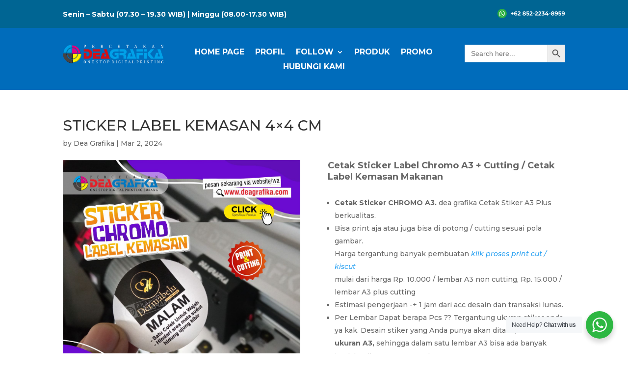

--- FILE ---
content_type: text/css
request_url: https://deagrafika.com/wp-content/et-cache/4148/et-core-unified-4148.min.css?ver=1766696880
body_size: 343
content:
.pa-portfolio-image-1-1 .et_portfolio_image{padding-top:100%;display:block}.pa-portfolio-image-1-1 .et_portfolio_image img{position:absolute;width:100%;top:0;left:0;right:0;bottom:0;object-fit:fill}.jucra_blurb_with_button a.et_pb_button{display:block;width:80%;transition:0.5s ease;cursor:pointer;font-size:16px;background-color:#FFEE00;border-radius:30px;border-color:#FFEE00;margin:auto}.jucra_blurb_with_button:hover a.et_pb_button{background-color:#FFEE00}.et_pb_filterable_portfolio .et_pb_portfolio_filters{display:flex;justify-content:center}.et_pb_filterable_portfolio .et_pb_portfolio_filters li{margin:0 0px}.dd-btn-sidebyside .et_pb_button_module_wrapper{display:inline-block}

--- FILE ---
content_type: text/css
request_url: https://deagrafika.com/wp-content/et-cache/4148/et-core-unified-tb-286-tb-297-deferred-4148.min.css?ver=1766696880
body_size: 167
content:
.et_pb_section_1_tb_footer.et_pb_section{padding-top:9px;padding-bottom:6px;background-color:#030000!important}.et_pb_row_1_tb_footer.et_pb_row{padding-top:8px!important;padding-bottom:16px!important;padding-top:8px;padding-bottom:16px}.et_pb_text_0_tb_footer.et_pb_text{color:#FFFFFF!important}.et_pb_text_0_tb_footer{margin-bottom:-9px!important}